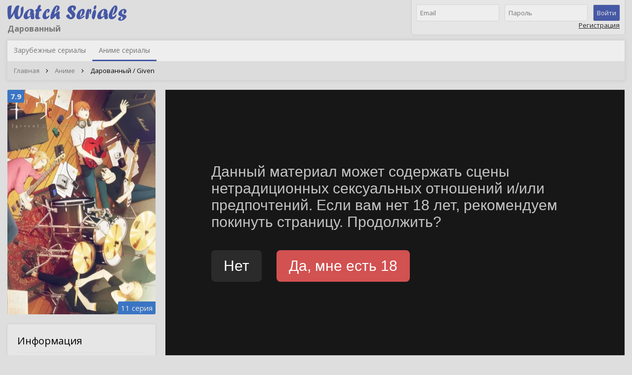

--- FILE ---
content_type: text/html; charset=UTF-8
request_url: https://watchserials.ru/anime/2019/given
body_size: 2717
content:
<!DOCTYPE html>
<html lang="ru">
<head>
	<meta charset="UTF-8">
	<meta http-equiv="X-UA-Compatible" content="IE=edge">
	<meta name="viewport" content="width=device-width, initial-scale=1">
	<link rel="icon" type="image/png" href="/favicon.ico" />
	<meta name="csrf-param" content="_csrf">
    <meta name="csrf-token" content="ecDNEx_UWg1ax08IYRWCkYafVlOFmJkB1VAIXwLUZqk887lqcL4wZHemOHAqIcWi4vIxGcj9yTG8N0o6L4cuww==">
	<title>Смотреть Дарованный 11 серия</title>
	<meta name="description" content="...">
<meta name="image_src" content="https://watchserials.ru/data/posters/7/original_6260.jpg">
<meta property="og:title" content="Дарованный">
<meta property="og:type" content="video.movie">
<meta property="og:url" content="https://watchserials.ru/anime/2019/given">
<meta property="og:image" content="https://watchserials.ru/data/posters/7/original_6260.jpg">
<link href="https://watchserials.ru/data/posters/7/original_6260.jpg" rel="image_src">
<link href="https://watchserials.ru/anime/2019/given" rel="canonical">
<link href="//fonts.googleapis.com/css?family=Open+Sans:400,700" rel="stylesheet">
<link href="/assets/8c988211/css/font-awesome.min.css?v=1526582469" rel="stylesheet">
<link href="/css/style.css?v=1559207286" rel="stylesheet">	<meta name="viewport" content="width=device-width, initial-scale=1">
</head>
<body>

<div
	id="app"
	data-env="prod"
	data-user='null'
>

	<header>
		<div class="container">
			<div class="header">
				<div class="logo">
					<a href="/">
						<img src="/images/logo.png" alt="Смотреть сериалы онлайн бесплатно" title="Смотреть сериалы онлайн бесплатно">
					</a>
					<h1>Дарованный</h1>
				</div>

								<header-block v-bind:count="count" v-bind:user="user"></header-block>
			</div>


			<div class="navigation">
				<ul id="w0" class="main-menu nav"><li><a href="/">Зарубежные сериалы</a></li>
<li class="active"><a href="/anime">Аниме сериалы</a></li></ul>
				<ul class="breadcrumb"><li><a href="/">Главная</a><i class="fa fa-angle-right"></i></li><li><a href="/anime">Аниме</a><i class="fa fa-angle-right"></i></li><li class="active">Дарованный / Given</li>
</ul>			</div>

					</div>
	</header>

	<div class="wrap">
		<div class="container">
			<div class="page  clearfix">
				<div class="sidebar sidebar-left">
					
				<div class="detail-poster-block">
						<picture>
				<source data-srcset="https://watchserials.ru/data/r/posters/7/6260/300.webp" type="image/webp">
				<img
					style="min-height: 400px;"
					data-src="https://watchserials.ru/data/r/posters/7/6260/300.jpg"
					alt="Дарованный"
					title="Дарованный / Given"
					/>
			</picture>
							<div class="rating" title="Проголосовало: 43">7.9</div>
										<span class="episode_line" title="Всего 11 серий">11 серия</span>
					</div>
	
	<div class="sidebar-block sidebar-block-serial_info">
		<div class="sidebar-block-header">Информация</div>

					<p><b>Год:</b> 2019</p>
							<p class="genres"><b>Жанры:</b> <span class="pseudo-link genre" data-id="1">драма</span>, <span class="pseudo-link genre" data-id="3">мелодрама</span>, <span class="pseudo-link genre" data-id="7">мультфильм</span>, <span class="pseudo-link genre" data-id="24">музыка</span>, <span class="pseudo-link genre" data-id="27">аниме</span></p>
							<p class="countries"><b>Страна:</b> <span class="pseudo-link country" data-id="5">Япония</span></p>
							<p><b>Режиссер:</b> <span class="pseudo-link director" data-id="5655">Хикару Ямагути</span></p>
							<p><b>Студия:</b> <span class="pseudo-link studio" data-id="3687">Lerche</span></p>
							<p><b>Актёры:</b> <span class="pseudo-link actor" data-id="21079">Такуя Эгути</span>, <span class="pseudo-link actor" data-id="22172">Масатомо Накадзава</span>, <span class="pseudo-link actor" data-id="22387">Юма Утида</span>, <span class="pseudo-link actor" data-id="25847">Сёго Яно</span></p>
			</div>

	<!--noindex-->
	<ins class="adsbygoogle"
		style="display:block;margin-bottom:20px;"
		data-ad-client="ca-pub-9964654622986622"
		data-ad-slot="8543626270"
		data-ad-format="auto"
		data-full-width-responsive="true"></ins>
	<script>
		(adsbygoogle = window.adsbygoogle || []).push({});
	</script>
	<!--/noindex-->



<div class="sidebar-block random-serial">
	<div class="sidebar-block-header">Случайный сериал</div>

	<div class="sidebar-block-random_serial">
		<a href="https://watchserials.ru/anime/2008/makurosu_furontia_macross_frontier" title="Макросс Фронтир / Makurosu furontia / Macross Frontier">
			<div class="poster" data-link="https://watchserials.ru/anime/2008/makurosu_furontia_macross_frontier">
								<picture>
					<source data-srcset="https://watchserials.ru/data/r/posters/5/4409/300.webp" type="image/webp">
					<img
						style="min-height: 400px;"
						data-src="https://watchserials.ru/data/r/posters/5/4409/300.jpg"
						alt="Макросс Фронтир"
						title="Макросс Фронтир / Makurosu furontia / Macross Frontier"
						/>
				</picture>
									<div class="rating" title="Проголосовало: 593">8</div>
							</div>

			<div class="title">
				Макросс Фронтир / Makurosu furontia / Macross Frontier			</div>
		</a>
	</div>
</div>
<div class="sidebar-block no-padding center">
	<a href="https://beget.com/p474394" target="_blank">
		<img
			data-src="/images/static300x280_3.png"
			alt="Хостинг с бесплатным SSL сертификатом"
			style="vertical-align: top;"
			border="0"
			>
	</a>
</div>

				</div>
				<div class="content">
					


	<!--noindex-->
	<div id="kodik-player" class="pleer">
		<div class="content-block">
			<span>Извините, просмотр данного сериала временно не доступен.</span>
		</div>
			</div>

	<script>
		var kodikAddPlayers = {
			width: "100%",
			height: "100%",
			title: 'Дарованный',
			year: '2019',
						worldartAnimationID: '10019',
			types: "foreign-serial,anime-serial"
		};

		!function(e,n,t,r,a){r=e.createElement(n),a=e.getElementsByTagName(n)
		[0],r.async=!0,r.src=t,a.parentNode.insertBefore(r,a)}
		(document,"script","//kodik-add.com/add-players.min.js");
	</script>
	<!--/noindex-->

<!--noindex-->
<!--/noindex-->

<comments v-bind:user="user" serial="6260"></comments>
				</div>
							</div>
		</div>
	</div>

	<footer class="footer">
		<div class="container">
			<div class="footer-column">
				<p><img data-src="/images/footer_logo.png" alt="Смотреть сериалы онлайн бесплатно" title="Смотреть сериалы онлайн бесплатно"></p>
				<p>&copy; 2018 - 2026 watchserials.ru</p>
				<p><br></p>
				<!-- Yandex.Metrika counter -->
<noscript><div><img class="yandex" src="https://mc.yandex.ru/watch/47632609" style="position:absolute; left:-9999px;" alt="" /></div></noscript>
<!-- /Yandex.Metrika counter -->			</div>

			<div class="footer-column">
				<!--noindex-->
				<ul id="w2" class="footer-menu nav"><li><a href="/about">О сайте</a></li>
<li><a href="/contact">Обратная связь</a></li>
<li><a href="/rightholder">Правообладателям</a></li></ul>				<!--/noindex-->
			</div>

			<div class="footer-column"></div>

			<div class="footer-column">
				<img data-src="/images/18.png" width="40" alt="18+" title="Только лицам старше 18 лет!">
			</div>
		</div>
	</footer>

</div>

<script src="/assets/3a605db/jquery.min.js?v=1526582469"></script>
<script src="/js/main.js?v=1569560311"></script>
<script src="/js/manifest.js?v=1547410725"></script>
<script src="/js/vendor.js?v=1559207286"></script>
<script src="/js/app.js?v=1559207286"></script></body>
</html>


--- FILE ---
content_type: text/html; charset=utf-8
request_url: https://kodik.info/serial/65302/1f66b92680191d546b62438443eb1e7b/720p
body_size: 8264
content:
<!doctype html>
<html>
<head>
  <title>Дарованный</title>
  <link rel="shortcut icon" href="/assets/images/favicon.png" />
  <link rel="stylesheet"  href="/assets/css/app.player.84bab7644657e6048a57fdc6185d50b0d1caf81daabc939abd51641b5cb7ea6b.css" />
  <script>
    var serialId = Number(65302);
    var serialHash = "1f66b92680191d546b62438443eb1e7b";
    var urlParams = '{"d":"watchserials.ru","d_sign":"29076e10ec01b7cf9b29976ea6399b59876f4319fcf509bd1bba7794e9afb875:2601220620","pd":"kodik.info","pd_sign":"f376c7b28981bd43c579325a7b6aae12b3f0caf42c83a87577385ce17b460041:2601220620","ref":"https%3A%2F%2Fwatchserials.ru%2Fanime%2F2019%2Fgiven","ref_sign":"84c19f524eec24176e9f333b5bf4cd0d0e6b17ef382e605ff666a85abf53d2b5:2601220620","advert_debug":true,"min_age":18,"first_url":false}';
    var playerDomain = "kodik.info";
    var autoResume = false;
    var saveChosenEpisode = false;
    var saveCurrentEpisode = false;
    var translationEpisodeCount = true;
    var fullscreenLockOrientation = true;
    var assetHost = '';

    var translationId = 3736;
    var translationTitle = "AniFlames";
    var cdnCheckLink = "https://cloud.kodik-storage.com/test/4d285351acc2c8de2dfb142901231cfe:2026012103/g";
  </script>
  <script type="text/javascript"  src="/assets/js/app.serial.4be71b8e4ed114c6e47af49850f98bb717d3be8442c77c6641a9b008ec565fbe.js"></script>
  <meta name="viewport" content="width=device-width, initial-scale=1">
</head>
<body class="serial  ">
  <div class="main-box">
    <style>
  .resume-button { color: rgba(255, 255, 255, 0.75); }
  .resume-button:hover { background-color: #171717; }
  .resume-button { border-radius: 3px; }
  .active-player .resume-button { border-radius: 3px; }


  .resume-button {
    background-color: rgba(23, 23, 23, 0.8);
  }



  .resume-info {
    bottom: 50px;
    padding: 5px 10px;
    background-color: rgba(23, 23, 23, 0.9);
    border-radius: 3px;
  }

  .resume-button:hover .resume-info { bottom: 40px; }

  .resume-info::after {
    position: absolute;
    content: "";
    width: 0;
    height: 0;
    display: block;
    border-left: 7px solid transparent;
    border-right: 7px solid transparent;
    border-top: 7px solid rgba(23, 23, 23, 0.9);
    bottom: -7px;
    left: calc(50% - 7px);
  }

</style>

<style>
  .serial-panel, .serial-panel select, .serial-panel .serial-next-button { color: #fff; }

  .serial-panel .select-button, .serial-panel select,
  .serial-seasons-box.mobile:hover select, .serial-series-box.mobile:hover select,
  .serial-translations-box.mobile:hover select, .serial-seasons-box.mobile:hover .select-button,
  .serial-series-box.mobile:hover .select-button, .serial-translations-box.mobile:hover .select-button,
  .serial-panel .serial-next-button
  { background-color: #171717; }
  .serial-panel .select-button svg .fill { fill: #fff; }
  .serial-seasons-box:hover select, .serial-series-box:hover select, .serial-seasons-box:hover .select-button,
  .serial-series-box:hover .select-button, .serial-seasons-box.active select, .serial-series-box.active select,
  .serial-seasons-box.active .select-button, .serial-series-box.active .select-button,
  .serial-seasons-box .dropdown-content .item, .serial-series-box .dropdown-content .item,
  .serial-seasons-box.mobile:active select, .serial-series-box.mobile:active select,
  .serial-seasons-box.mobile:active .select-button, .serial-series-box.mobile:active .select-button,
  .serial-translations-box:hover select, .serial-translations-box:hover .select-button,
  .serial-translations-box.active select, .serial-translations-box.active .select-button,
  .serial-translations-box .dropdown-content .item, .serial-translations-box.mobile:active select,
  .serial-translations-box.mobile:active .select-button, .serial-panel .search-block,
  .serial-panel .serial-next-button:hover
  { background-color: #242424; }

  .serial-panel .dropdown-content .item:hover { background-color: #303030; }
  .mobile .dropdown-content .item:hover { background-color: #242424; }
  .mobile .dropdown-content .item:active { background-color: #303030; }

  .dropdown-content .item.selected { color: rgba(255, 255, 255, 0.5); }
  .dropdown-content .item.selected:hover, .dropdown-content .item.selected:active { background-color: #242424; }

  .serial-panel .dropdown-content::-webkit-scrollbar { background-color: #292929 }
  .serial-panel .dropdown-content::-webkit-scrollbar-thumb { background-color: #424242 }
  .serial-panel .dropdown-content::-webkit-scrollbar-thumb:hover { background-color: #969696 }

  .serial-panel .serial-next-button svg .fill { fill: rgba(255, 255, 255, 0.4); }
  .serial-panel .serial-next-button.disabled, .serial-panel .serial-next-button.disabled:hover {
    background-color: #0f0f0f;
    color: rgba(255, 255, 255, 0.4);
  }

  .select-button .subtitle-icon, .dropdown-content .subtitle-icon { background-color: #4a4a4a }

  .dropdown { border-radius: 0 0 3px 3px; }
  .serial-translations-box .select-button, .serial-translations-box select { border-radius: 3px; }
  .serial-translations-box.active .select-button, .serial-translations-box.active select { border-radius: 3px 3px 0 0; }
  .serial-next-button { border-radius: 0 3px 3px 0; }

  .serial-panel div:first-child select, .serial-panel div:first-child .select-button, .serial-panel.hidden-seasons .serial-series-box select, .serial-panel.hidden-seasons .serial-series-box .select-button { border-radius: 3px 0 0 3px; }
  .serial-panel .active:first-child select, .serial-panel .active:first-child .select-button, .serial-panel.hidden-seasons .active.serial-series-box select, .serial-panel.hidden-seasons .active.serial-series-box .select-button { border-radius: 3px 0 0 0; }

  .active-player .serial-panel, .active-player .serial-panel select, .active-player .serial-panel .serial-next-button
  { color: #fff; }

  .active-player .serial-panel .select-button, .active-player .serial-panel select,
  .active-player .serial-seasons-box.mobile:hover select, .active-player .serial-series-box.mobile:hover select,
  .active-player .serial-translations-box.mobile:hover select, .active-player .serial-seasons-box.mobile:hover .select-button,
  .active-player .serial-series-box.mobile:hover .select-button, .active-player .serial-translations-box.mobile:hover .select-button,
  .active-player .serial-panel .serial-next-button
  { background-color: #161616; }
  .active-player .serial-panel .select-button svg .fill { fill: #fff; }
  .active-player .serial-seasons-box:hover select, .active-player .serial-series-box:hover select,
  .active-player .serial-seasons-box:hover .select-button, .active-player .serial-series-box:hover .select-button,
  .active-player .serial-seasons-box.active select, .active-player .serial-series-box.active select,
  .active-player .serial-seasons-box.active .select-button, .active-player .serial-series-box.active .select-button,
  .active-player .serial-seasons-box .dropdown-content .item, .active-player .serial-series-box .dropdown-content .item,
  .active-player .serial-seasons-box.mobile:active select, .active-player .serial-series-box.mobile:active select,
  .active-player .serial-seasons-box.mobile:active .select-button, .active-player .serial-series-box.mobile:active .select-button,
  .active-player .serial-translations-box:hover select, .active-player .serial-translations-box:hover .select-button,
  .active-player .serial-translations-box.active select, .active-player .serial-translations-box.active .select-button,
  .active-player .serial-translations-box .dropdown-content .item, .active-player .serial-translations-box.mobile:active select,
  .active-player .serial-translations-box.mobile:active .select-button, .active-player .serial-panel .search-block,
  .active-player .serial-panel .serial-next-button:hover
  { background-color: #232323; }

  .active-player .serial-panel .dropdown-content .item:hover { background-color: #2f2f2f; }
  .active-player.mobile .dropdown-content .item:hover { background-color: #232323; }
  .active-player.mobile .dropdown-content .item:active { background-color: #2f2f2f; }

  .active-player .dropdown-content .item.selected { color: rgba(255, 255, 255, 0.5); }
  .active-player .dropdown-content .item.selected:hover, .active-player .dropdown-content .item.selected:active { background-color: #232323; }

  .active-player .serial-panel .dropdown-content::-webkit-scrollbar { background-color: #282828 }
  .active-player .serial-panel .dropdown-content::-webkit-scrollbar-thumb { background-color: #414141 }
  .active-player .serial-panel .dropdown-content::-webkit-scrollbar-thumb:hover { background-color: #959595 }

  .active-player .serial-panel .serial-next-button svg .fill { fill: rgba(255, 255, 255, 0.4); }
  .active-player .serial-panel .serial-next-button.disabled, .active-player .serial-panel .serial-next-button.disabled:hover {
    background-color: #0e0e0e;
    color: rgba(255, 255, 255, 0.4);
  }

  .active-player .select-button .subtitle-icon, .active-player .dropdown-content .subtitle-icon { background-color: #494949 }

  .serial-panel div:first-child select, .serial-panel div:first-child .select-button, .serial-panel.hidden-seasons .serial-series-box select, .serial-panel.hidden-seasons .serial-series-box .select-button { border-radius: 3px 0 0 3px; }
  .serial-panel .active:first-child select, .serial-panel .active:first-child .select-button, .serial-panel.hidden-seasons .active.serial-series-box select, .serial-panel.hidden-seasons .active.serial-series-box .select-button { border-radius: 3px 0 0 0; }


  .active-player .dropdown { border-radius: 0 0 3px 3px; }
  .active-player .serial-translations-box .select-button, .active-player .serial-translations-box select { border-radius: 3px; }
  .active-player .serial-translations-box.active .select-button, .active-player .serial-translations-box.active select
  { border-radius: 3px 3px 0 0; }

  .active-player .serial-next-button { border-radius: 0 3px 3px 0; }

  .active-player .serial-panel div:first-child select, .active-player .serial-panel div:first-child .select-button, .active-player .serial-panel.hidden-seasons .serial-series-box select, .active-player .serial-panel.hidden-seasons .serial-series-box .select-button { border-radius: 3px 0 0 3px; }
  .active-player .serial-panel .active:first-child select, .active-player .serial-panel .active:first-child .select-button, .active-player .serial-panel.hidden-seasons .active.serial-series-box select, .active-player .serial-panel.hidden-seasons .active.serial-series-box .select-button { border-radius: 3px 0 0 0; }
</style>

    <!-- US | XX -->

<style>
  .player_box { background-color: #000; }
  .play_button { width: 88px; height: 88px; }
  .play_button svg .fill { fill: #fefefe; }
  .play_button svg .stroke { stroke: #fefefe; }
  .play_button:hover svg .fill { fill: #fefefe; }
  .play_button:hover svg .stroke { stroke: #fefefe; }

    .play_loading svg .bg { fill: #e4e6e4; }
    .play_loading svg .animated { fill: #a4a6a4; }

    .play_button_loading {
      background-color: #fff;
      border-radius: 3px;
    }

  .share_button .fill { fill: #fff; }
  .share_button {
    background-color: #171717;
    border-radius: 3px;
  }
  .share_button:after, .share_button:hover { background-color: #242424; }
  .share_button:after {
    color: #fff;
    border-radius: 3px;
  }

  .fp-controls, .fp-timeline-wrapper, .fp-play-icon, .fp-pause-icon, .fp-x-fullscreen { background-color: #161616; }
  .fp-play-icon .fp-fill, .fp-pause-icon  .fp-fill, .fp-x-fullscreen .fp-fill,
  .fp-quality svg, .fp-volume-icon svg .fp-fill, .fp-playback-settings .fp-fill, .fp-subtitles span svg, .fp-subtitles-dropdown .button svg,
  .fp-subtitles-dropdown .settings-content svg .fill, .ps-dropdown .fp-fill, .fp-chromecast.fp-icon .fill, .fp-airplay.fp-icon .fill { fill: #fff }
  .ps-dropdown .rangeslider__handle, .ps-dropdown .rangeslider__fill { background-color: #fff; }
  .fp-progress, .fp-volumeslider em.fp-color, .fp-quality.hd span:before, .fp-subtitles.chosen::after, .fp-playback-settings.changed::before { background-color: #00ADEF; }
  .fp-play-icon:hover, .fp-pause-icon:hover { background-color: #00ADEF; }
  .fp-timeline { background-color: #282828; }
  .fp-x-buffer { background-color: #626262; }
  .fp-volumeslider em { background-color: rgba(0, 173, 239, 0.4); }
  .fp-elapsed, .fp-duration, .fp-quality, .fp-quality.hd span:before, .fp-subtitles { color: #fff; }
  .not-mobile .fp-x-fullscreen:hover, .mobile .fp-x-fullscreen:active, .fp-quality-dropdown div, .fp-subtitles-dropdown > div,
  .active-quality-dropdown .fp-quality, .active-subtitles-dropdown .fp-subtitles, .fp-quality:hover, .fp-playback-settings:hover, .active-ps-dropdown .fp-playback-settings, .fp-quality-dropdown div.current:hover, .fp-subtitles:hover, .fp-subtitles-dropdown .items div.current:hover, .player-tooltip, .ps-dropdown, .ps-dropdown .option.current:hover { background-color: #232323; }
  .fp-quality-dropdown div.blocked,  .fp-quality-dropdown div.blocked:hover { background-color: #0e0e0e; }
  .fp-quality-dropdown div.current, .fp-quality-dropdown div.blocked, .fp-subtitles-dropdown .items div.current, .ps-dropdown .option.current { color: rgba(255, 255, 255, 0.5); }
  .fp-quality-dropdown div:hover, .fp-subtitles-dropdown .items div:hover, .fp-subtitles-dropdown .settings-header:hover,
  .fp-subtitles-dropdown .settings-header.shown, .ps-dropdown .options:hover, .ps-dropdown .option:hover, .ps-dropdown .slider-button .title:hover, .ps-dropdown .top-title .custom:hover { background-color: #2f2f2f; }
  .fp-quality-dropdown div.hd:after { color: #00ADEF; }
  .fp-quality-dropdown, .fp-quality-dropdown div:first-child { border-radius: 3px 3px 0 0; }
  .player-tooltip { color: rgba(255, 255, 255, 0.8); }
  .ps-dropdown { color: rgba(255, 255, 255, 0.9); }
  .ps-dropdown .top-title { border-color: rgba(255, 255, 255, 0.15); }
  .ps-dropdown .rangeslider--horizontal { background-color: rgba(255, 255, 255, 0.15); }
  .ps-dropdown, .ps-dropdown > div > div:first-child { border-radius: 3px 3px 0 0; }
  .ps-dropdown .slider .info .value { border: 1px dashed rgba(255, 255, 255, 0.3); }
  .ps-dropdown .slider .info .confirm { border: 1px solid rgba(255, 255, 255, 0.2); }
  .ps-dropdown .slider .info .confirm:hover { background-color: rgba(255, 255, 255, 0.2); }

  .ps-dropdown > div::-webkit-scrollbar { background-color: #282828 }
  .ps-dropdown > div::-webkit-scrollbar-thumb { background-color: #414141 }
  .ps-dropdown > div::-webkit-scrollbar-thumb:hover { background-color: #959595 }

  .fp-subtitles-dropdown .subtitles-settings .header { border-bottom-color: #2f2f2f; }

  .fp-share_button .fill { fill: #fff; }
  .fp-share_button {
    background-color: #161616;
    border-radius: 3px;
  }
  .fp-share_button:after, .fp-share_button:hover { background-color: #232323; }
  .fp-share_button:after {
    color: #fff;
    border-radius: 3px;
  }

  .fp-controls { border-radius: 3px 0 0 3px; }
  .fp-x-fullscreen { border-radius: 0 3px 3px 0; }
  .fp-play-icon, .fp-pause-icon { border-radius: 3px; }
</style>



<script src="/adsbygoogle.js"></script>

<script>
  
  var advertDebug = true;
  

  var domain = "watchserials.ru";
  var d_sign = "29076e10ec01b7cf9b29976ea6399b59876f4319fcf509bd1bba7794e9afb875:2601220620";
  var pd = "kodik.info";
  var pd_sign = "f376c7b28981bd43c579325a7b6aae12b3f0caf42c83a87577385ce17b460041:2601220620";
  var ref = "https://watchserials.ru/anime/2019/given";
  var ref_sign = "84c19f524eec24176e9f333b5bf4cd0d0e6b17ef382e605ff666a85abf53d2b5:2601220620";
  var user_ip = "18.218.114.183";
  var advertScript = null;
  var mediaGenre = "anime";
  var translationId = 3736;
  var translationTitle = "AniFlames";
  var country = "US";

  var customization = true;
  var rate = false;

  var share_button = "<div class=\"share_button\"><svg xmlns='http://www.w3.org/2000/svg' viewBox='0 0 57.884 57.884' width='16' height='16'><path d='M46 37c-3 0-5.8 1.3-7.7 3.4l-16.6-8c.4-1 .6-2.2.6-3.5 0-1.3-.2-2.5-.6-3.6l16.6-8c2 2 4.6 3.5 7.7 3.5 5.7 0 10.4-4.8 10.4-10.6C56.4 4.7 51.7 0 46 0c-5.8 0-10.5 4.7-10.5 10.4 0 .6 0 1 .2 1.6L18 20.5c-1.7-1.2-3.8-2-6-2C6 18.5 1.4 23.2 1.4 29S6 39.3 12 39.3c2.2 0 4.3-.8 6-2l17.7 8.4-.2 1.7C35.5 53.2 40.2 58 46 58c5.7 0 10.4-4.8 10.4-10.5C56.4 41.7 51.7 37 46 37z' class='fill'/></svg></div>";

  var share_copy_links = true;


  var a_detect = false;
  var adult = false;
  var eng_color = "blue";
  var auto_switch_episode = 3;
  var fullscreenLockOrientation = true

  var minAge = {
    enabled: true,
    age: 18
  };
</script>



<script>
    var playerLink = ["/assets/js/app.player.00893dbd154b46e9be42d05ea95071732d30bb3a29f80f063f44a6214682ebe0.js"];

  playerSettings.block_c = { manifest: false, other: false };

  playerSettings.p2p_trackers = ["wss://wt2.kodik.biz:8434"];
  playerSettings.forceAdvertCount = true;
  playerSettings.country = "US";

  var parsedStartFrom = {};
  playerSettings.startfrom = parsedStartFrom.startfrom;
  playerSettings.skip = parsedStartFrom.skipObject;

  playerSettings.skipButton = parseSkipButton("", "anime");


  playerSettings.onlyAdvert = false;


  var videoInfo = {};
  
   videoInfo.type = 'seria'; 
   videoInfo.hash = '6ca810e00012113432cc1983df116d56'; 
   videoInfo.id = '1421545'; 
  
  
</script>

  <div class="share_button"><svg xmlns='http://www.w3.org/2000/svg' viewBox='0 0 57.884 57.884' width='16' height='16'><path d='M46 37c-3 0-5.8 1.3-7.7 3.4l-16.6-8c.4-1 .6-2.2.6-3.5 0-1.3-.2-2.5-.6-3.6l16.6-8c2 2 4.6 3.5 7.7 3.5 5.7 0 10.4-4.8 10.4-10.6C56.4 4.7 51.7 0 46 0c-5.8 0-10.5 4.7-10.5 10.4 0 .6 0 1 .2 1.6L18 20.5c-1.7-1.2-3.8-2-6-2C6 18.5 1.4 23.2 1.4 29S6 39.3 12 39.3c2.2 0 4.3-.8 6-2l17.7 8.4-.2 1.7C35.5 53.2 40.2 58 46 58c5.7 0 10.4-4.8 10.4-10.5C56.4 41.7 51.7 37 46 37z' class='fill'/></svg></div>

<div class="preview-icons">
    <div class="preview-min-age-icon">
      18+
    </div>

</div>

  <div class="resume-button"></div>

<div class="player_box">
  <div id='get_code_window'>
    <input id="for-copy" />
    <div class='close_get_code_window'>
      <svg xmlns='http://www.w3.org/2000/svg' viewBox='0 0 212.982 212.982' width='100%' height='100%'><path d='M131.8 106.5l76-76c7-7 7-18.3 0-25.3s-18.4-7-25.4 0l-76 76-75.8-76c-7-7-18.4-7-25.4 0s-7 18.4 0 25.4l76 76-76 75.8c-7 7-7 18.3 0 25.3s18.4 7 25.4 0l76-76 75.8 76c7 7 18.3 7 25.3 0s7-18.3 0-25.3l-76-76z' fill='#FFF' fill-rule='evenodd' clip-rule='evenodd'/></svg>
    </div>
    <div class='get_code_main'>
      <div class='get_code_paddings'>
        <table>
            <tr class="get_code_1">
              <td style='width: 80px;'></td>
              <td class='get_code_heading'>Получить код</td>
              <td style='width: 113px;'></td>
            </tr>
            <tr class="get_code_1">
              <td class='get_code_left_info'>Код</td>
              <td><input value='&lt;iframe src=&quot;https://kodik.info/serial/65302/1f66b92680191d546b62438443eb1e7b/720p&quot; width=&quot;607&quot; height=&quot;360&quot; frameborder=&quot;0&quot; AllowFullScreen allow=&quot;autoplay *; fullscreen *&quot;&gt;&lt;/iframe&gt;' readonly class='get_code_copy_input'/></td>
              <td><div class='get_code_copy' data-code='&lt;iframe src=&quot;https://kodik.info/serial/65302/1f66b92680191d546b62438443eb1e7b/720p&quot; width=&quot;607&quot; height=&quot;360&quot; frameborder=&quot;0&quot; AllowFullScreen allow=&quot;autoplay *; fullscreen *&quot;&gt;&lt;/iframe&gt;'>копировать</div></td>
            </tr>
            <tr class="get_code_1">
              <td class='get_code_left_info'>Ссылка</td>
              <td><input value='https://kodik.info/serial/65302/1f66b92680191d546b62438443eb1e7b/720p' readonly class='get_code_copy_input'/></td>
              <td><div class='get_code_copy' data-code='https://kodik.info/serial/65302/1f66b92680191d546b62438443eb1e7b/720p'>копировать</div></td>
            </tr>
          <tr>
            <td></td>
            <td class='get_code_heading' colspan="2">Получить доступ к базе</td>
          </tr>
          <tr>
            <td></td>
            <td class='get_code_info' colspan="2">Подключение к базе бесплатное. Если хотите получить доступ к нашей постоянно обновляющейся базе с множеством фильмов и сериалов, напишите письмо на <span>support@kodik.biz</span>, в котором укажите ваш сайт.</td>
          </tr>
        </table>
      </div>
    </div>
  </div>
</div>

<div class="play_background">
  <a class="play_button"><svg xmlns="http://www.w3.org/2000/svg" viewBox="0 0 88 88"><g class="normal fill"><path d="M85.5 2a.51.51 0 0 1 .5.5v83a.51.51 0 0 1-.5.5h-83a.51.51 0 0 1-.5-.5v-83a.51.51 0 0 1 .5-.5h83m0-2h-83A2.51 2.51 0 0 0 0 2.5v83A2.51 2.51 0 0 0 2.5 88h83a2.5 2.5 0 0 0 2.5-2.5v-83A2.51 2.51 0 0 0 85.5 0z"></path><path d="M61 43.82L33.66 28.6a.79.79 0 0 0-.82-.06.84.84 0 0 0-.34.75v30.34a.81.81 0 0 0 .34.74.75.75 0 0 0 .82-.06L61 45.1a.76.76 0 0 0 .48-.65c0-.23-.16-.44-.48-.62z"></path></g><path d="M85.5 0h-83A2.5 2.5 0 0 0 0 2.5v83A2.5 2.5 0 0 0 2.5 88h83a2.5 2.5 0 0 0 2.5-2.5v-83A2.5 2.5 0 0 0 85.5 0zM61 45.1L33.66 60.31a.75.75 0 0 1-.82.06.81.81 0 0 1-.34-.74V29.29a.84.84 0 0 1 .34-.75.79.79 0 0 1 .82.06L61 43.82c.32.18.48.39.48.62a.76.76 0 0 1-.48.66z" class="hover fill"></path></svg></a>
</div>

<script>
  $(function () {
    if (!isIframe() && location.hostname !== "localhost" && location.hostname !== "bs-local.com") {
      $(".player_box, .share_button, .play_background, .serial-panel, .movie-panel").hide();
      $("body").append('<div style="height: 100%;" class="promo-error"><table><tr><td><div class="promo-error-box"><div class="message">Извините, но данной страницы не существует</div></div></td></tr></table></div>');
    }
  });


      var thumbnails = ["//cloud.kodik-storage.com/6dbc34e2bb19585acc94beaa24a3a9a6:2026012106/useruploads/96654310-aadf-4dcf-b3ee-2fe2a6fce2c2/thumb005.jpg", "//cloud.kodik-storage.com/87a58a95e6c108705c547066e4e7f1d4:2026012106/useruploads/96654310-aadf-4dcf-b3ee-2fe2a6fce2c2/thumb002.jpg", "//cloud.kodik-storage.com/1a109c0dc2e29c814768741049d25363:2026012106/useruploads/96654310-aadf-4dcf-b3ee-2fe2a6fce2c2/thumb004.jpg", "//cloud.kodik-storage.com/5bd0ca01dc9743129a484530ced0047a:2026012106/useruploads/96654310-aadf-4dcf-b3ee-2fe2a6fce2c2/thumb003.jpg", "//cloud.kodik-storage.com/a49cb2e6fae9e4f88cbd2906d3bd1683:2026012106/useruploads/96654310-aadf-4dcf-b3ee-2fe2a6fce2c2/thumb001.jpg"];
      if (thumbnails) var playerThumbnails = new PlayerThumbnails(thumbnails, 5000);
</script>
<p></p>
    
  <div class="preview-confirmation" style="display: none;">
    <div class="pc-inner-block">
      <div class="pc-description long">Данный материал может содержать сцены нетрадиционных сексуальных отношений и/или предпочтений. Если вам нет 18 лет, рекомендуем покинуть страницу. Продолжить?</div>
      <div class="pc-buttons">
        <div class="pc-decline">Нет</div>
        <div class="pc-confirm">Да, мне есть 18</div>
      </div>
    </div>
  </div>


    <div class="serial-panel hidden-seasons" >
      <div class="serial-seasons-box">
        <select>
            <option
              value="1"
              data-serial-id="65302"
              data-serial-hash="1f66b92680191d546b62438443eb1e7b"
              data-title="1 сезон"
                selected="selected"
              data-other-translation="false"
                data-translation-title="AniFlames"
            >1 сезон</option>
        </select>
      </div>

      <div class="serial-series-box">
        <select>
            <option
              value="1"
              data-id="1421481"
              data-hash="6b65dcfbc51efc3f470cd87928479794"
              data-title="1 серия"
              data-other-translation="false"
            >1 серия</option>
            <option
              value="2"
              data-id="1421482"
              data-hash="c8da66bed79a1ce3d7ae3ac6c7b3268b"
              data-title="2 серия"
              data-other-translation="false"
            >2 серия</option>
            <option
              value="3"
              data-id="1421483"
              data-hash="a3dbc370b16c64590793a1443c4a6952"
              data-title="3 серия"
              data-other-translation="false"
            >3 серия</option>
            <option
              value="4"
              data-id="1421484"
              data-hash="735af6a4312d56002e017e8327e38914"
              data-title="4 серия"
              data-other-translation="false"
            >4 серия</option>
            <option
              value="5"
              data-id="1421487"
              data-hash="8e048eafd6a834c774ee063b84676d27"
              data-title="5 серия"
              data-other-translation="false"
            >5 серия</option>
            <option
              value="6"
              data-id="1421537"
              data-hash="2e0ef0e1043122d03e3ba926f264567a"
              data-title="6 серия"
              data-other-translation="false"
            >6 серия</option>
            <option
              value="7"
              data-id="1421541"
              data-hash="7b1b6879f3369bb2e3a76c4190d8102f"
              data-title="7 серия"
              data-other-translation="false"
            >7 серия</option>
            <option
              value="8"
              data-id="1421542"
              data-hash="c7d2375214a5816eab28c96f3118a7a5"
              data-title="8 серия"
              data-other-translation="false"
            >8 серия</option>
            <option
              value="9"
              data-id="1421543"
              data-hash="8205779e1d662fb79b761a20932a61d6"
              data-title="9 серия"
              data-other-translation="false"
            >9 серия</option>
            <option
              value="10"
              data-id="1421544"
              data-hash="6ea124ee22dac4ebfce417078369a313"
              data-title="10 серия"
              data-other-translation="false"
            >10 серия</option>
            <option
              value="11"
              data-id="1421545"
              data-hash="6ca810e00012113432cc1983df116d56"
              data-title="11 серия"
                selected="selected"
              data-other-translation="false"
            >11 серия</option>
        </select>
      </div>

      <div class="series-options">
          <div class="season-1">
              <option
                value="1"
                data-id="1421481"
                data-hash="6b65dcfbc51efc3f470cd87928479794"
                data-title="1 серия"
                data-other-translation="false"
              >1 серия</option>
              <option
                value="2"
                data-id="1421482"
                data-hash="c8da66bed79a1ce3d7ae3ac6c7b3268b"
                data-title="2 серия"
                data-other-translation="false"
              >2 серия</option>
              <option
                value="3"
                data-id="1421483"
                data-hash="a3dbc370b16c64590793a1443c4a6952"
                data-title="3 серия"
                data-other-translation="false"
              >3 серия</option>
              <option
                value="4"
                data-id="1421484"
                data-hash="735af6a4312d56002e017e8327e38914"
                data-title="4 серия"
                data-other-translation="false"
              >4 серия</option>
              <option
                value="5"
                data-id="1421487"
                data-hash="8e048eafd6a834c774ee063b84676d27"
                data-title="5 серия"
                data-other-translation="false"
              >5 серия</option>
              <option
                value="6"
                data-id="1421537"
                data-hash="2e0ef0e1043122d03e3ba926f264567a"
                data-title="6 серия"
                data-other-translation="false"
              >6 серия</option>
              <option
                value="7"
                data-id="1421541"
                data-hash="7b1b6879f3369bb2e3a76c4190d8102f"
                data-title="7 серия"
                data-other-translation="false"
              >7 серия</option>
              <option
                value="8"
                data-id="1421542"
                data-hash="c7d2375214a5816eab28c96f3118a7a5"
                data-title="8 серия"
                data-other-translation="false"
              >8 серия</option>
              <option
                value="9"
                data-id="1421543"
                data-hash="8205779e1d662fb79b761a20932a61d6"
                data-title="9 серия"
                data-other-translation="false"
              >9 серия</option>
              <option
                value="10"
                data-id="1421544"
                data-hash="6ea124ee22dac4ebfce417078369a313"
                data-title="10 серия"
                data-other-translation="false"
              >10 серия</option>
              <option
                value="11"
                data-id="1421545"
                data-hash="6ca810e00012113432cc1983df116d56"
                data-title="11 серия"
                  selected="selected"
                data-other-translation="false"
              >11 серия</option>
          </div>
      </div>

      <div class="serial-next-button disabled">Дальше <svg xmlns="http://www.w3.org/2000/svg" id="Chevron_right" viewBox="0 0 20 20"><path class="fill" d="M9.2 4.5l4.5 4.7c.2.2.3.5.3.8s0 .6-.3.8l-4.5 4.7c-.5.4-1.2.4-1.7 0-.4-.5-.4-1 0-1.6l3.8-4-3.8-4c-.4-.4-.4-1 0-1.5.5-.4 1.2-.4 1.7 0z"/><script id="wappalyzerEnvDetection"/></svg></div>

        <div class="serial-translations-box">
          <select>
              <option
                value="609"
                data-id="609"
                data-translation-type="voice"
                data-media-id="17529"
                data-media-hash="4095b73e975a1aa67ef520fd710598d1"
                data-media-type="serial"
                data-title="AniDUB"
                data-episode-count="11"
              >AniDUB (11 эп.)</option>
              <option
                value="3736"
                data-id="3736"
                data-translation-type="voice"
                data-media-id="65302"
                data-media-hash="1f66b92680191d546b62438443eb1e7b"
                data-media-type="serial"
                data-title="AniFlames"
                data-episode-count="11"
                  selected="selected"
              >AniFlames (11 эп.)</option>
              <option
                value="610"
                data-id="610"
                data-translation-type="voice"
                data-media-id="17521"
                data-media-hash="82839c6c9ba35be9ae2e62cf49d5fcfc"
                data-media-type="serial"
                data-title="AniLibria.TV"
                data-episode-count="11"
              >AniLibria.TV (11 эп.)</option>
              <option
                value="873"
                data-id="873"
                data-translation-type="voice"
                data-media-id="23707"
                data-media-hash="8fbdea641a32ff384a66212a00fce620"
                data-media-type="serial"
                data-title="AniPLague"
                data-episode-count="11"
              >AniPLague (11 эп.)</option>
              <option
                value="739"
                data-id="739"
                data-translation-type="voice"
                data-media-id="23908"
                data-media-hash="2e4fba963a0c36c2fdd8c947cad07548"
                data-media-type="serial"
                data-title="Animedia"
                data-episode-count="11"
              >Animedia (11 эп.)</option>
              <option
                value="1068"
                data-id="1068"
                data-translation-type="voice"
                data-media-id="37965"
                data-media-hash="e93ced47e88708d38f2cd8113c55da05"
                data-media-type="serial"
                data-title="Crunchyroll"
                data-episode-count="11"
              >Crunchyroll (11 эп.)</option>
              <option
                value="1920"
                data-id="1920"
                data-translation-type="voice"
                data-media-id="50301"
                data-media-hash="99005d741d39cf0447b301abf054e23d"
                data-media-type="serial"
                data-title="ТО Bamboo"
                data-episode-count="11"
              >ТО Bamboo (11 эп.)</option>
              <option
                value="957"
                data-id="957"
                data-translation-type="voice"
                data-media-id="17661"
                data-media-hash="0be653fe7c9cedb17abc7f5356d182d8"
                data-media-type="serial"
                data-title="youmiteru"
                data-episode-count="2-11"
              >youmiteru (2-11 эп.)</option>
              <option
                value="1291"
                data-id="1291"
                data-translation-type="subtitles"
                data-media-id="37982"
                data-media-hash="6c6c9e5d098ab4e1d799c59a363fb52f"
                data-media-type="serial"
                data-title="Crunchyroll.Subtitles"
                data-episode-count="11"
              >Crunchyroll.Subtitles (11 эп.)</option>
          </select>
        </div>
    </div>

      <div class="resume-button"></div>

    <script>
  var yaParams = {};

  if (typeof isIframe === "function") yaParams.iframe = isIframe();
  
  yaParams.a = true;
  yaParams.adult = false;
  yaParams.double_a = false;
  yaParams.partnership = false;
  yaParams.share_link = true;
  yaParams.c_a = "on";
  yaParams.c_a_bool = true;
  yaParams.b_a = "on";
  yaParams.b_a_bool = true;
  yaParams.y_a = "on";
  yaParams.y_a_bool = true;
  yaParams.domain = "watchserials.ru";
</script>

<!-- Yandex.Metrika counter --> <script type="text/javascript" > (function(m,e,t,r,i,k,a){m[i]=m[i]||function(){(m[i].a=m[i].a||[]).push(arguments)}; m[i].l=1*new Date();k=e.createElement(t),a=e.getElementsByTagName(t)[0],k.async=1,k.src=r,a.parentNode.insertBefore(k,a)}) (window, document, "script", "https://cdn.jsdelivr.net/npm/yandex-metrica-watch/tag.js", "ym"); ym(58424476, "init", { clickmap:true, trackLinks:true, accurateTrackBounce:true, params:yaParams }); </script> <noscript><div><img src="https://mc.yandex.ru/watch/58424476" style="position:absolute; left:-9999px;" alt="" /></div></noscript> <!-- /Yandex.Metrika counter -->

  </div>
</body>
</html>